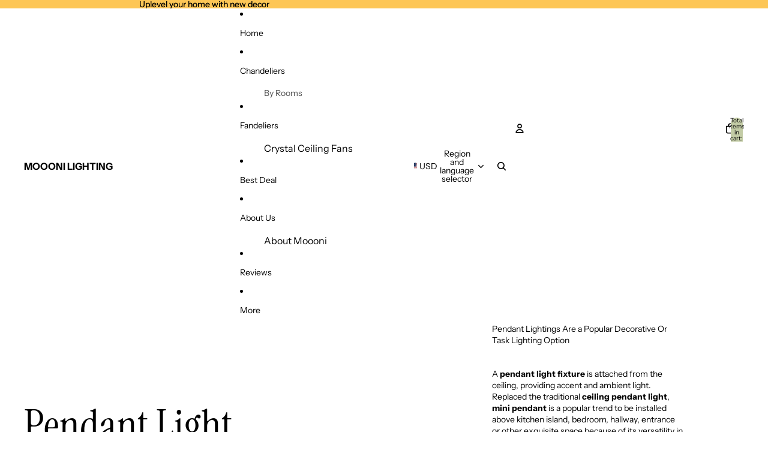

--- FILE ---
content_type: text/javascript
request_url: https://moooni.com/cdn/shop/t/167/assets/popover-polyfill.js?v=119029313658895111201767961131
body_size: 3591
content:
var ToggleEvent=class extends Event{oldState;newState;constructor(type,{oldState="",newState="",...init}={}){super(type,init),this.oldState=String(oldState||""),this.newState=String(newState||"")}},popoverToggleTaskQueue=new WeakMap;function queuePopoverToggleEventTask(element,oldState,newState){popoverToggleTaskQueue.set(element,setTimeout(()=>{popoverToggleTaskQueue.has(element)&&element.dispatchEvent(new ToggleEvent("toggle",{cancelable:!1,oldState,newState}))},0))}var ShadowRoot=globalThis.ShadowRoot||function(){},HTMLDialogElement=globalThis.HTMLDialogElement||function(){},topLayerElements=new WeakMap,autoPopoverList=new WeakMap,hintPopoverList=new WeakMap,visibilityState=new WeakMap;function getPopoverVisibilityState(popover){return visibilityState.get(popover)||"hidden"}var popoverInvoker=new WeakMap;function lastSetElement(set){return[...set].pop()}function popoverTargetAttributeActivationBehavior(element){const popover=element.popoverTargetElement;if(!(popover instanceof HTMLElement))return;const visibility=getPopoverVisibilityState(popover);element.popoverTargetAction==="show"&&visibility==="showing"||element.popoverTargetAction==="hide"&&visibility==="hidden"||(visibility==="showing"?hidePopover(popover,!0,!0):checkPopoverValidity(popover,!1)&&(popoverInvoker.set(popover,element),showPopover(popover)))}function checkPopoverValidity(element,expectedToBeShowing){return!(element.popover!=="auto"&&element.popover!=="manual"&&element.popover!=="hint"||!element.isConnected||expectedToBeShowing&&getPopoverVisibilityState(element)!=="showing"||!expectedToBeShowing&&getPopoverVisibilityState(element)!=="hidden"||element instanceof HTMLDialogElement&&element.hasAttribute("open")||document.fullscreenElement===element)}function getStackPosition(popover){if(!popover)return 0;const autoPopovers=autoPopoverList.get(document)||new Set,hintPopovers=hintPopoverList.get(document)||new Set;return hintPopovers.has(popover)?[...hintPopovers].indexOf(popover)+autoPopovers.size+1:autoPopovers.has(popover)?[...autoPopovers].indexOf(popover)+1:0}function topMostClickedPopover(target){const clickedPopover=nearestInclusiveOpenPopover(target),invokerPopover=nearestInclusiveTargetPopoverForInvoker(target);return getStackPosition(clickedPopover)>getStackPosition(invokerPopover)?clickedPopover:invokerPopover}function topmostAutoOrHintPopover(document2){let topmostPopover;const hintPopovers=hintPopoverList.get(document2)||new Set,autoPopovers=autoPopoverList.get(document2)||new Set,usedStack=hintPopovers.size>0?hintPopovers:autoPopovers.size>0?autoPopovers:null;return usedStack?(topmostPopover=lastSetElement(usedStack),topmostPopover.isConnected?topmostPopover:(usedStack.delete(topmostPopover),topmostAutoOrHintPopover(document2))):null}function topMostPopoverInList(list){for(const popover of list||[])if(!popover.isConnected)list.delete(popover);else return popover;return null}function getRootNode(node){return typeof node.getRootNode=="function"?node.getRootNode():node.parentNode?getRootNode(node.parentNode):node}function nearestInclusiveOpenPopover(node){for(;node;){if(node instanceof HTMLElement&&node.popover==="auto"&&visibilityState.get(node)==="showing")return node;if(node=node instanceof Element&&node.assignedSlot||node.parentElement||getRootNode(node),node instanceof ShadowRoot&&(node=node.host),node instanceof Document)return}}function nearestInclusiveTargetPopoverForInvoker(node){for(;node;){const nodePopover=node.popoverTargetElement;if(nodePopover instanceof HTMLElement)return nodePopover;if(node=node.parentElement||getRootNode(node),node instanceof ShadowRoot&&(node=node.host),node instanceof Document)return}}function topMostPopoverAncestor(newPopover,list){const popoverPositions=new Map;let i=0;for(const popover of list||[])popoverPositions.set(popover,i),i+=1;popoverPositions.set(newPopover,i),i+=1;let topMostPopoverAncestor2=null;function checkAncestor(candidate){if(!candidate)return;let okNesting=!1,candidateAncestor=null,candidatePosition=null;for(;!okNesting;){if(candidateAncestor=nearestInclusiveOpenPopover(candidate)||null,candidateAncestor===null||!popoverPositions.has(candidateAncestor))return;(newPopover.popover==="hint"||candidateAncestor.popover==="auto")&&(okNesting=!0),okNesting||(candidate=candidateAncestor.parentElement)}candidatePosition=popoverPositions.get(candidateAncestor),(topMostPopoverAncestor2===null||popoverPositions.get(topMostPopoverAncestor2)<candidatePosition)&&(topMostPopoverAncestor2=candidateAncestor)}return checkAncestor(newPopover.parentElement||getRootNode(newPopover)),topMostPopoverAncestor2}function isFocusable(focusTarget){return focusTarget.hidden||focusTarget instanceof ShadowRoot||(focusTarget instanceof HTMLButtonElement||focusTarget instanceof HTMLInputElement||focusTarget instanceof HTMLSelectElement||focusTarget instanceof HTMLTextAreaElement||focusTarget instanceof HTMLOptGroupElement||focusTarget instanceof HTMLOptionElement||focusTarget instanceof HTMLFieldSetElement)&&focusTarget.disabled||focusTarget instanceof HTMLInputElement&&focusTarget.type==="hidden"||focusTarget instanceof HTMLAnchorElement&&focusTarget.href===""?!1:typeof focusTarget.tabIndex=="number"&&focusTarget.tabIndex!==-1}function focusDelegate(focusTarget){if(focusTarget.shadowRoot&&focusTarget.shadowRoot.delegatesFocus!==!0)return null;let whereToLook=focusTarget;whereToLook.shadowRoot&&(whereToLook=whereToLook.shadowRoot);let autoFocusDelegate=whereToLook.querySelector("[autofocus]");if(autoFocusDelegate)return autoFocusDelegate;{const slots=whereToLook.querySelectorAll("slot");for(const slot of slots){const assignedElements=slot.assignedElements({flatten:!0});for(const el of assignedElements){if(el.hasAttribute("autofocus"))return el;if(autoFocusDelegate=el.querySelector("[autofocus]"),autoFocusDelegate)return autoFocusDelegate}}}const walker=focusTarget.ownerDocument.createTreeWalker(whereToLook,NodeFilter.SHOW_ELEMENT);let descendant=walker.currentNode;for(;descendant;){if(isFocusable(descendant))return descendant;descendant=walker.nextNode()}}function popoverFocusingSteps(subject){var _a;(_a=focusDelegate(subject))==null||_a.focus()}var previouslyFocusedElements=new WeakMap;function showPopover(element){if(!checkPopoverValidity(element,!1))return;const document2=element.ownerDocument;if(!element.dispatchEvent(new ToggleEvent("beforetoggle",{cancelable:!0,oldState:"closed",newState:"open"}))||!checkPopoverValidity(element,!1))return;let shouldRestoreFocus=!1;const originalType=element.popover;let stackToAppendTo=null;const autoAncestor=topMostPopoverAncestor(element,autoPopoverList.get(document2)||new Set),hintAncestor=topMostPopoverAncestor(element,hintPopoverList.get(document2)||new Set);if(originalType==="auto"&&(closeAllOpenPopoversInList(hintPopoverList.get(document2)||new Set,shouldRestoreFocus,!0),hideAllPopoversUntil(autoAncestor||document2,shouldRestoreFocus,!0),stackToAppendTo="auto"),originalType==="hint"&&(hintAncestor?(hideAllPopoversUntil(hintAncestor,shouldRestoreFocus,!0),stackToAppendTo="hint"):(closeAllOpenPopoversInList(hintPopoverList.get(document2)||new Set,shouldRestoreFocus,!0),autoAncestor?(hideAllPopoversUntil(autoAncestor,shouldRestoreFocus,!0),stackToAppendTo="auto"):stackToAppendTo="hint")),originalType==="auto"||originalType==="hint"){if(originalType!==element.popover||!checkPopoverValidity(element,!1))return;topmostAutoOrHintPopover(document2)||(shouldRestoreFocus=!0),stackToAppendTo==="auto"?(autoPopoverList.has(document2)||autoPopoverList.set(document2,new Set),autoPopoverList.get(document2).add(element)):stackToAppendTo==="hint"&&(hintPopoverList.has(document2)||hintPopoverList.set(document2,new Set),hintPopoverList.get(document2).add(element))}previouslyFocusedElements.delete(element);const originallyFocusedElement=document2.activeElement;element.classList.add(":popover-open"),visibilityState.set(element,"showing"),topLayerElements.has(document2)||topLayerElements.set(document2,new Set),topLayerElements.get(document2).add(element),setInvokerAriaExpanded(popoverInvoker.get(element),!0),popoverFocusingSteps(element),shouldRestoreFocus&&originallyFocusedElement&&element.popover==="auto"&&previouslyFocusedElements.set(element,originallyFocusedElement),queuePopoverToggleEventTask(element,"closed","open")}function hidePopover(element,focusPreviousElement=!1,fireEvents=!1){var _a,_b;if(!checkPopoverValidity(element,!0))return;const document2=element.ownerDocument;if(["auto","hint"].includes(element.popover)&&(hideAllPopoversUntil(element,focusPreviousElement,fireEvents),!checkPopoverValidity(element,!0)))return;const autoList=autoPopoverList.get(document2)||new Set,autoPopoverListContainsElement=autoList.has(element)&&lastSetElement(autoList)===element;if(setInvokerAriaExpanded(popoverInvoker.get(element),!1),popoverInvoker.delete(element),fireEvents&&(element.dispatchEvent(new ToggleEvent("beforetoggle",{oldState:"open",newState:"closed"})),autoPopoverListContainsElement&&lastSetElement(autoList)!==element&&hideAllPopoversUntil(element,focusPreviousElement,fireEvents),!checkPopoverValidity(element,!0)))return;(_a=topLayerElements.get(document2))==null||_a.delete(element),autoList.delete(element),(_b=hintPopoverList.get(document2))==null||_b.delete(element),element.classList.remove(":popover-open"),visibilityState.set(element,"hidden"),fireEvents&&queuePopoverToggleEventTask(element,"open","closed");const previouslyFocusedElement=previouslyFocusedElements.get(element);previouslyFocusedElement&&(previouslyFocusedElements.delete(element),focusPreviousElement&&previouslyFocusedElement.focus())}function closeAllOpenPopovers(document2,focusPreviousElement=!1,fireEvents=!1){let popover=topmostAutoOrHintPopover(document2);for(;popover;)hidePopover(popover,focusPreviousElement,fireEvents),popover=topmostAutoOrHintPopover(document2)}function closeAllOpenPopoversInList(list,focusPreviousElement=!1,fireEvents=!1){let popover=topMostPopoverInList(list);for(;popover;)hidePopover(popover,focusPreviousElement,fireEvents),popover=topMostPopoverInList(list)}function hidePopoverStackUntil(endpoint,set,focusPreviousElement,fireEvents){let repeatingHide=!1,hasRunOnce=!1;for(;repeatingHide||!hasRunOnce;){hasRunOnce=!0;let lastToHide=null,foundEndpoint=!1;for(const popover of set)if(popover===endpoint)foundEndpoint=!0;else if(foundEndpoint){lastToHide=popover;break}if(!lastToHide)return;for(;getPopoverVisibilityState(lastToHide)==="showing"&&set.size;)hidePopover(lastSetElement(set),focusPreviousElement,fireEvents);set.has(endpoint)&&lastSetElement(set)!==endpoint&&(repeatingHide=!0),repeatingHide&&(fireEvents=!1)}}function hideAllPopoversUntil(endpoint,focusPreviousElement,fireEvents){var _a,_b;const document2=endpoint.ownerDocument||endpoint;if(endpoint instanceof Document)return closeAllOpenPopovers(document2,focusPreviousElement,fireEvents);if((_a=hintPopoverList.get(document2))!=null&&_a.has(endpoint)){hidePopoverStackUntil(endpoint,hintPopoverList.get(document2),focusPreviousElement,fireEvents);return}closeAllOpenPopoversInList(hintPopoverList.get(document2)||new Set,focusPreviousElement,fireEvents),(_b=autoPopoverList.get(document2))!=null&&_b.has(endpoint)&&hidePopoverStackUntil(endpoint,autoPopoverList.get(document2),focusPreviousElement,fireEvents)}var popoverPointerDownTargets=new WeakMap;function lightDismissOpenPopovers(event){if(!event.isTrusted)return;const target=event.composedPath()[0];if(!target)return;const document2=target.ownerDocument;if(!topmostAutoOrHintPopover(document2))return;const ancestor=topMostClickedPopover(target);if(ancestor&&event.type==="pointerdown")popoverPointerDownTargets.set(document2,ancestor);else if(event.type==="pointerup"){const sameTarget=popoverPointerDownTargets.get(document2)===ancestor;popoverPointerDownTargets.delete(document2),sameTarget&&hideAllPopoversUntil(ancestor||document2,!1,!0)}}var initialAriaExpandedValue=new WeakMap;function setInvokerAriaExpanded(el,force=!1){if(!el)return;initialAriaExpandedValue.has(el)||initialAriaExpandedValue.set(el,el.getAttribute("aria-expanded"));const popover=el.popoverTargetElement;if(popover instanceof HTMLElement&&popover.popover==="auto")el.setAttribute("aria-expanded",String(force));else{const initialValue=initialAriaExpandedValue.get(el);initialValue?el.setAttribute("aria-expanded",initialValue):el.removeAttribute("aria-expanded")}}var ShadowRoot2=globalThis.ShadowRoot||function(){};function isSupported(){return typeof HTMLElement<"u"&&typeof HTMLElement.prototype=="object"&&"popover"in HTMLElement.prototype}function patchSelectorFn(object,name,mapper){const original=object[name];Object.defineProperty(object,name,{value(selector){return original.call(this,mapper(selector))}})}var nonEscapedPopoverSelector=/(^|[^\\]):popover-open\b/g;function hasLayerSupport(){return typeof globalThis.CSSLayerBlockRule=="function"}function getStyles(){const useLayer=hasLayerSupport();return`
${useLayer?"@layer popover-polyfill {":""}
  :where([popover]) {
    position: fixed;
    z-index: 2147483647;
    inset: 0;
    padding: 0.25em;
    width: fit-content;
    height: fit-content;
    border-width: initial;
    border-color: initial;
    border-image: initial;
    border-style: solid;
    background-color: canvas;
    color: canvastext;
    overflow: auto;
    margin: auto;
  }

  :where([popover]:not(.\\:popover-open)) {
    display: none;
  }

  :where(dialog[popover].\\:popover-open) {
    display: block;
  }

  :where(dialog[popover][open]) {
    display: revert;
  }

  :where([anchor].\\:popover-open) {
    inset: auto;
  }

  :where([anchor]:popover-open) {
    inset: auto;
  }

  @supports not (background-color: canvas) {
    :where([popover]) {
      background-color: white;
      color: black;
    }
  }

  @supports (width: -moz-fit-content) {
    :where([popover]) {
      width: -moz-fit-content;
      height: -moz-fit-content;
    }
  }

  @supports not (inset: 0) {
    :where([popover]) {
      top: 0;
      left: 0;
      right: 0;
      bottom: 0;
    }
  }
${useLayer?"}":""}
`}var popoverStyleSheet=null;function injectStyles(root){const styles=getStyles();if(popoverStyleSheet===null)try{popoverStyleSheet=new CSSStyleSheet,popoverStyleSheet.replaceSync(styles)}catch{popoverStyleSheet=!1}if(popoverStyleSheet===!1){const sheet=document.createElement("style");sheet.textContent=styles,root instanceof Document?root.head.prepend(sheet):root.prepend(sheet)}else root.adoptedStyleSheets=[popoverStyleSheet,...root.adoptedStyleSheets]}function apply(){if(typeof window>"u")return;window.ToggleEvent=window.ToggleEvent||ToggleEvent;function rewriteSelector(selector){return selector?.includes(":popover-open")&&(selector=selector.replace(nonEscapedPopoverSelector,"$1.\\:popover-open")),selector}patchSelectorFn(Document.prototype,"querySelector",rewriteSelector),patchSelectorFn(Document.prototype,"querySelectorAll",rewriteSelector),patchSelectorFn(Element.prototype,"querySelector",rewriteSelector),patchSelectorFn(Element.prototype,"querySelectorAll",rewriteSelector),patchSelectorFn(Element.prototype,"matches",rewriteSelector),patchSelectorFn(Element.prototype,"closest",rewriteSelector),patchSelectorFn(DocumentFragment.prototype,"querySelectorAll",rewriteSelector),Object.defineProperties(HTMLElement.prototype,{popover:{enumerable:!0,configurable:!0,get(){if(!this.hasAttribute("popover"))return null;const value=(this.getAttribute("popover")||"").toLowerCase();return value===""||value=="auto"?"auto":value=="hint"?"hint":"manual"},set(value){value===null?this.removeAttribute("popover"):this.setAttribute("popover",value)}},showPopover:{enumerable:!0,configurable:!0,value(options={}){showPopover(this)}},hidePopover:{enumerable:!0,configurable:!0,value(){hidePopover(this,!0,!0)}},togglePopover:{enumerable:!0,configurable:!0,value(options={}){return typeof options=="boolean"&&(options={force:options}),visibilityState.get(this)==="showing"&&options.force===void 0||options.force===!1?hidePopover(this,!0,!0):(options.force===void 0||options.force===!0)&&showPopover(this),visibilityState.get(this)==="showing"}}});const originalAttachShadow=Element.prototype.attachShadow;originalAttachShadow&&Object.defineProperties(Element.prototype,{attachShadow:{enumerable:!0,configurable:!0,writable:!0,value(options){const shadowRoot=originalAttachShadow.call(this,options);return injectStyles(shadowRoot),shadowRoot}}});const originalAttachInternals=HTMLElement.prototype.attachInternals;originalAttachInternals&&Object.defineProperties(HTMLElement.prototype,{attachInternals:{enumerable:!0,configurable:!0,writable:!0,value(){const internals=originalAttachInternals.call(this);return internals.shadowRoot&&injectStyles(internals.shadowRoot),internals}}});const popoverTargetAssociatedElements=new WeakMap;function applyPopoverInvokerElementMixin(ElementClass){Object.defineProperties(ElementClass.prototype,{popoverTargetElement:{enumerable:!0,configurable:!0,set(targetElement){if(targetElement===null)this.removeAttribute("popovertarget"),popoverTargetAssociatedElements.delete(this);else if(targetElement instanceof Element)this.setAttribute("popovertarget",""),popoverTargetAssociatedElements.set(this,targetElement);else throw new TypeError("popoverTargetElement must be an element or null")},get(){if(this.localName!=="button"&&this.localName!=="input"||this.localName==="input"&&this.type!=="reset"&&this.type!=="image"&&this.type!=="button"||this.disabled||this.form&&this.type==="submit")return null;const targetElement=popoverTargetAssociatedElements.get(this);if(targetElement&&targetElement.isConnected)return targetElement;if(targetElement&&!targetElement.isConnected)return popoverTargetAssociatedElements.delete(this),null;const root=getRootNode(this),idref=this.getAttribute("popovertarget");return(root instanceof Document||root instanceof ShadowRoot2)&&idref&&root.getElementById(idref)||null}},popoverTargetAction:{enumerable:!0,configurable:!0,get(){const value=(this.getAttribute("popovertargetaction")||"").toLowerCase();return value==="show"||value==="hide"?value:"toggle"},set(value){this.setAttribute("popovertargetaction",value)}}})}applyPopoverInvokerElementMixin(HTMLButtonElement),applyPopoverInvokerElementMixin(HTMLInputElement);const handleInvokerActivation=event=>{if(event.defaultPrevented)return;const composedPath=event.composedPath(),target=composedPath[0];if(!(target instanceof Element)||target?.shadowRoot)return;const root=getRootNode(target);if(!(root instanceof ShadowRoot2||root instanceof Document))return;const invoker=composedPath.find(el=>{var _a;return(_a=el.matches)==null?void 0:_a.call(el,"[popovertargetaction],[popovertarget]")});if(invoker){popoverTargetAttributeActivationBehavior(invoker),event.preventDefault();return}},onKeydown=event=>{const key=event.key,target=event.target;!event.defaultPrevented&&target&&(key==="Escape"||key==="Esc")&&hideAllPopoversUntil(target.ownerDocument,!0,!0)};(root=>{root.addEventListener("click",handleInvokerActivation),root.addEventListener("keydown",onKeydown),root.addEventListener("pointerdown",lightDismissOpenPopovers),root.addEventListener("pointerup",lightDismissOpenPopovers)})(document),injectStyles(document)}isSupported()||apply();
//# sourceMappingURL=/cdn/shop/t/167/assets/popover-polyfill.js.map?v=119029313658895111201767961131
